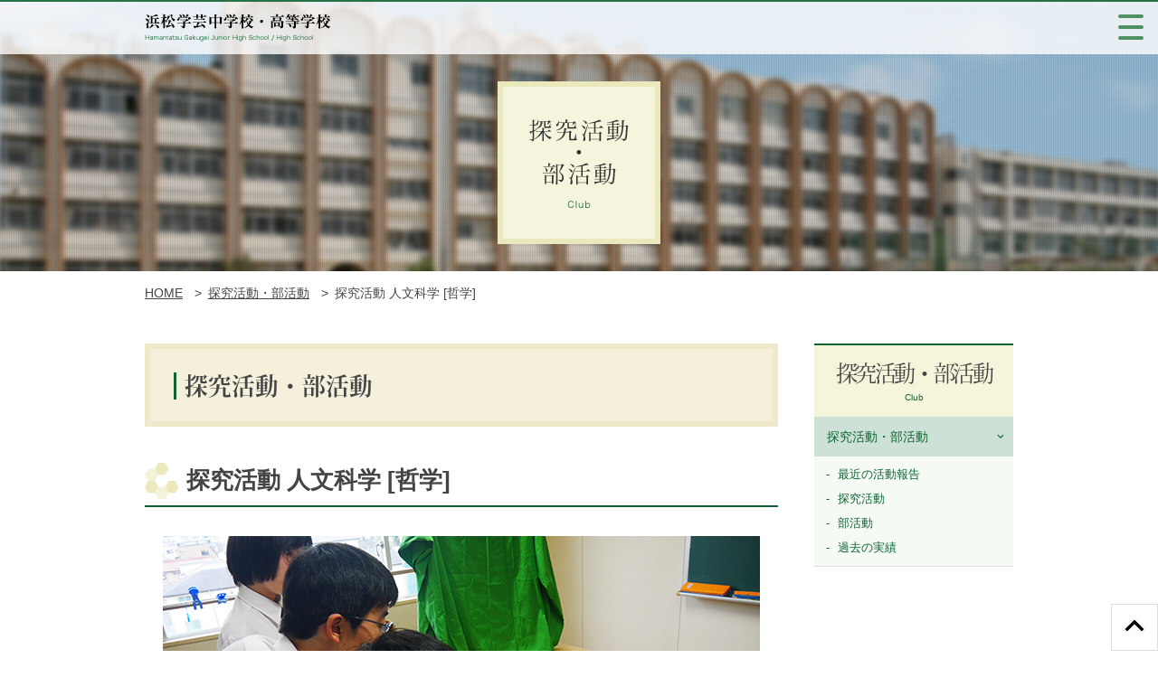

--- FILE ---
content_type: text/html; charset=UTF-8
request_url: https://gakugei.ed.jp/club/socialscience.php
body_size: 10297
content:
<!DOCTYPE html>
<html lang="ja">
<head>

<meta content="text/html; charset=utf-8" http-equiv="Content-Type">
<meta http-equiv="X-UA-Compatible" content="IE=edge">
<meta name="viewport" content="width=device-width">

<!-- 連続した数字の誤認識回避のため、電話番号の自動リンク機能は停止 -->
<meta name="format-detection" content="telephone=no">
<script src="https://use.typekit.net/arb3aff.js"></script>
<script>try{Typekit.load({ async: true });}catch(e){}</script>

<link type="text/css" rel="stylesheet" href="/src/css/normalize.css">
<link type="text/css" rel="stylesheet" href="/src/css/drawer.css">
<link type="text/css" rel="stylesheet" href="/src/css/common.css?d=20240801">

<script type="text/javascript" src="/src/js/jquery-1.12.4.min.js"></script>
<script type="text/javascript" src="/src/js/iscroll.js"></script>
<script type="text/javascript" src="/src/js/jquery.easing.1.3.js"></script>
<script type="text/javascript" src="/src/js/drawer.js"></script>
<script type="text/javascript" src="/src/js/init.js"></script>

<script type="text/javascript" src="/src/js/jquery.inview.js" charset="UTF-8"></script>
<!-- Google Tag Manager -->
<script>(function(w,d,s,l,i){w[l]=w[l]||[];w[l].push({'gtm.start':
new Date().getTime(),event:'gtm.js'});var f=d.getElementsByTagName(s)[0],
j=d.createElement(s),dl=l!='dataLayer'?'&l='+l:'';j.async=true;j.src=
'https://www.googletagmanager.com/gtm.js?id='+i+dl;f.parentNode.insertBefore(j,f);
})(window,document,'script','dataLayer','GTM-MGZLT2G');</script>
<!-- End Google Tag Manager -->

<link type="text/css" rel="stylesheet" href="css/module.css">

<title>探究活動 人文科学 [哲学] | 浜松学芸中学校・高等学校</title>

<script>
jQuery(window).load(function(){
 	// 読み込み完了後のカスタマイズ処理
});
jQuery(window).resize(function() {
 	// ウインドウサイズ変更後のカスタマイズ処理
});
</script>


</head>

<body class="drawer drawer--right">
<!-- Google Tag Manager (noscript) -->
<noscript><iframe src="https://www.googletagmanager.com/ns.html?id=GTM-MGZLT2G"
height="0" width="0" style="display:none;visibility:hidden"></iframe></noscript>
<!-- End Google Tag Manager (noscript) --><div class="wrapper club">

<div class="l-header" id="header">

<header>
  <div class="headerLogoArea">
    <h1><a href="/"><img src="/src/images/common/headlogo.png" alt="浜松学芸中学校・高等学校" /></a></h1>
  </div>
  <div class="Menu_inner">
    <ul class="gMenu">
      <li id="gmenu01"><a href="/information/"><span>学校紹介</span></a></li>
      <li id="gmenu02"><a href="/feature/"><span>目指す授業像</span></a></li>
      <li id="gmenu03"><a href="/junior/"><span>中学教育</span></a></li>
      <li id="gmenu04"><a href="/high/"><span>高校教育</span></a></li>
      <li id="gmenu06"><a href="/result/"><span>合格実績</span></a></li>
      <li id="gmenu07" class="current"><a href="/club/"><span>探究活動・部活動</span></a></li>
      <li id="gmenu05"><a href="/guideline/"><span>受験をお考えの方へ</span></a></li>
    </ul>
    <p class="contactArea"><a href="/contact/"><span>お問い合わせ</span></a></p>
  </div>
  <button type="button" class="drawer-toggle drawer-hamburger">
    <span class="sr-only">toggle navigation</span>
    <span class="drawer-hamburger-icon"></span>
  </button>
  <div class="drawer-nav">
  </div>

</header>

</div>

<div class="captionArea">
  <h2><img src="images/caption.jpg" alt="探究活動・部活動"></h2>
</div>

<main>
  <div class="breadcrumbs">
    <ul>
      <li><a href="/">HOME</a></li>
      <li><a href="/club/">探究活動・部活動</a></li>
      <li>探究活動 人文科学 [哲学]</li>
    </ul>
  </div>

  <div class="mainArea">
  
    <div class="contentsMain">
      <section class="contentsMainArea">
        <h1 class="contentsMainTitle">探究活動・部活動</h1>
        
        <article class="contentsDetailArea01">
          <h2 class="contentsChildTitle1">探究活動 人文科学 [哲学]</h2>
          <div class="detailCaptionArea"><img src="images/2025/socialscience01.jpg" alt=""></div>
          <h3 class="contentsChildTitle2">活動内容</h3>
          <div class="detailBodyArea">
            <p>
              何が善くて何が悪いのか？何が正しくて何が間違っているのか？など、物事を深く考えてみるのが哲学です。「そんなこと考えて何の役に立つんだ」と思うかもしれませんが、これらは現実社会における様々な決断や行動にかかわっています。<br>
              「なぜヴィーガンは肉食に反対するのか？」「安楽死を合法化する国が少ないのはなぜか？」「戦争にドローンを用いるのは正しいか？」社会におけるこういった問題についてみんなで意見を述べて考えを深めたり、自分で疑問に思ったことを調べてまとめたり。<br>
              そのような活動をしています。
            </p>
            <p class="centerText"><img src="images/2025/socialscience02.jpg" alt=""></p>
          </div>
          
          <h3 class="contentsChildTitle2">活動実績</h3>
          <div class="detailBodyArea">
            <p>
              第3回 哲学甲子園 出品
            </p>            
          </div>
          
          <div class="inlineBtnArea"><p class="inlineBtnLine"><a class="backto" href="/club/"><i class="icon-menu"></i> 一覧へ戻る</a></p></div>
       </article>
        
      </section>
    
    </div>
    
    <div class="contentsSide">
    
      <div class="contentsSideArea">
        <div class="contentsSideTitle">
          <p class="japaneseText">探究活動・部活動</p>
          <p class="englishText">Club</p>
        </div>
        <nav class="sideNav">
          <dl>
            <dt class="current"><a href="/club/">探究活動・部活動</a></dt>
            <dd><a href="/club/#anchor01">最近の活動報告</a></dd>
            <dd><a href="/club/#anchor02">探究活動</a></dd>
            <dd><a href="/club/#anchor03">部活動</a></dd>
            <dd><a href="/club/#anchor04">過去の実績</a></dd>
          </dl>
        </nav>
      </div>
      
    </div>
    
  </div>
  
<!--  <aside class="lpoLinkArea">
    <ul>
      <li><a href="https://select-type.com/p/shigaku-fair/" target="_blank"><img src="/src/images/common/ban_shingaku202511.jpg" alt="私立高校合同フェア" width="325" height="105"></a></li> 
      <li><a href="https://select-type.com/p/shigaku-jr/" target="_blank"><img src="/src/images/common/ban_shingaku.jpg" width="225" height="60" alt="合同進学フェア"></a></li>
      <li><a href="https://twitter.com/gakugei_bisho" target="_blank"><img src="/src/images/common/ban_twitter.jpg" width="225" height="60" alt="美術課程・書道課程 イベントダイアリー"></a></li> 
      <li><a href="https://www.instagram.com/gakugei_bisho/?hl=ja" target="_blank"><img src="/src/images/common/ban_instagram.jpg" width="225" height="60" alt="美術課程・書道課程 作品ギャラリー"></a></li> 
      <li><a href="https://www.youtube.com/channel/UCRIssvf5L--3qRJC4lDu1UQ" target="_blank"><img src="/src/images/common/ban_youtube.jpg" width="225" height="60" alt="ミュージックライブラリー"></a></li> 
    </ul>
  </aside>-->
  
</main>

<footer class="l-footer">

<div class="footerArea1">
  <div class="footerInner">
    <div class="footerLinkArea">
      <ul class="footerLinkBlock1">
        <li><a href="https://gakugei.ed.jp/information/">学校紹介</a></li>
        <li><a href="https://gakugei.ed.jp/feature/">目指す授業像</a></li>
        <li><a href="https://gakugei.ed.jp/junior/">中学教育</a></li>
        <li><a href="https://gakugei.ed.jp/high/">高校教育</a></li>
        <li><a href="https://gakugei.ed.jp/result/">合格実績</a></li>
        <li><a href="https://gakugei.ed.jp/club/">探究活動・部活動</a></li>
        <li><a href="https://gakugei.ed.jp/guideline/">受験をお考えの方へ</a></li>        
      </ul>
      <ul class="footerLinkBlock2">
        <li><a href="https://gakugei.ed.jp/visit/">オープンスクールのご案内</a></li>
        <li><a href="https://gakugei.ed.jp/topics/">新着情報</a></li>
        <li><a href="https://gakugei.ed.jp/contact/">お問い合わせ</a></li>
                <li><a href="https://gakugei.ed.jp/kouka/">校歌「学芸の詩」</a></li>
        <li><a href="https://gakugei.ed.jp/tokiwakai/">卒業生の方へ</a></li>
        <li><a href="https://gakugei.ed.jp/transfer/">帰国子女編入学・県外者転入学</a></li>
      </ul>
      <ul class="footerLinkBlock2">
        <li><a href="https://gakugei.ed.jp/sns/">SNSリンク</a></li>
        <li><a href="https://gakugei.ed.jp/webapp/">Web出願</a></li>
      </ul>
    </div>
    <div class="summaryBlock">
      <p class="groupText">学校法人 信愛学園</p>
      <p class="schoolText">浜松学芸中学校・高等学校</p>
      <p class="englishText">Hamamatsu Gakugei Junior High School / High School</p>
      <p class="addressText">〒430-0905 静岡県浜松市中央区下池川町34番3号</p>
      <p class="texfaxText">TEL:053-471-5336　FAX:053-475-2395</p>
      <p class="emailText">E-mail:&#x67;a&#x6b;&#x75;&#x67;e&#x69;&#x2d;info&#x40;ga&#x6b;&#x75;g&#x65;&#x69;&#x2e;&#x65;d&#x2e;&#x6a;p</p>
    </div>
    
  </div>
</div>

<div class="footerArea2">
  <div class="footerInner">
    <div class="footerLinkArea">
      <ul class="footerLinkBlock3">
        <li><a href="https://gakugei.ed.jp/ir/">財務情報・学校評価</a></li>
        <li><a href="https://gakugei.ed.jp/guardian/">保護者の方へ</a></li>
        <li><a href="https://gakugei.ed.jp/policy/">このサイトについて</a></li>
        <li><a href="https://gakugei.ed.jp/sitemap/">サイトマップ</a></li>
      </ul>
    </div>
    <div class="copyrightArea">
      <p>Copyright&copy; Hamamatsu Gakugei J&amp;H School. Allrights Reserved</p>
    </div>
    
  </div>
</div>

</footer>
<p class="set_pagetop"><a class="page_top" href="#header"><i class="icon-keyboard_arrow_up"></i></a></p>

</div>
</body>
</html>

--- FILE ---
content_type: text/css
request_url: https://gakugei.ed.jp/src/css/common.css?d=20240801
body_size: 23078
content:
@charset "UTF-8";
@import 'icon.css';
/* CSS Document */
/* 全てのページで使用するstyleを記載 */

/********************************************
	共通
*********************************************/
*{
	-webkit-box-sizing: border-box;
	-moz-box-sizing: border-box;
	-ms-box-sizing: border-box;
	-o-box-sizing: border-box;
	box-sizing: border-box;
}
@font-face {
  font-family: "Yu Gothic";
  src: local("Yu Gothic Medium");
  font-weight: normal;
}
@font-face {
  font-family: "Yu Gothic";
  src: local("Yu Gothic Bold");
  font-weight: bold;
}
@font-face {
  font-family: "游ゴシック";
  src: local("Yu Gothic Medium");
  font-weight: normal;
}
@font-face {
  font-family: "游ゴシック";
  src: local("Yu Gothic Bold");
  font-weight: bold;
}

body {
	font-family: Verdana, Roboto, "Droid Sans", "游ゴシック", "Yu Gothic", YuGothic, "ヒラギノ角ゴ ProN W3", "Hiragino Kaku Gothic ProN", "メイリオ", Meiryo, sans-serif;
	-webkit-text-size-adjust: 100%;
	-moz-text-size-adjust: 100%;
	-ms-text-size-adjust: 100%;
	-o-text-size-adjust: 100%;
	text-size-adjust: 100%;
	color:#444;
}

p {
	word-break: break-all;
}

a,
a:active,
a:hover {
	color:#444;
	/* -webkit-transition-duration: 0.5s;
	-moz-transition-duration: 0.5s;
	transition-duration: 0.5s; */
}

img {
	margin: 0;
	padding: 0;
	vertical-align: bottom;
	outline: none;
	max-width:100%;
	height:auto;
}
img:hover { outline: none; }

.maxImage { width:100%; height:auto;}

a:hover img {
	opacity:0.75;
}

h1,
h2,
h3,
h4,
h5,
h6 {
	font-weight: lighter;
	margin: 0;
}
h5,
h6 {
	font-size:1rem;
}

.noDisplay {
	display:none;
}

.mincho {
	font-family:"kozuka-mincho-pro","游明朝", "Yu Mincho", YuMincho, Georgia, "ヒラギノ明朝 ProN W3", "Hiragino Mincho ProN", "HG明朝E", "ＭＳ Ｐ明朝", "MS PMincho", "メイリオ", Meiryo, serif;
	font-weight:400;
}

.cl{clear: both; visibility:hidden; font-size:0; line-height:0;}
.pt0 {	padding-top:0!important;}
.pt20 {	padding-top:20px!important;}
.pt40 {	padding-top:40px!important;}
.pt60 {	padding-top:60px!important;}
.mt0 {	margin-top:0!important;}
.mt20 {	margin-top:20px!important;}
.mt40 {	margin-top:40px!important;}
.mt60 {	margin-top:60px!important;}
.pb0 {	padding-bottom:0!important;}
.pb20 {	padding-bottom:20px!important;}
.pb40 {	padding-bottom:40px!important;}
.pb60 {	padding-bottom:60px!important;}
.mb0 {	margin-bottom:0px!important;}
.mb10 {	margin-bottom:10px!important;}
.mb20 {	margin-bottom:20px!important;}
.mb40 {	margin-bottom:40px!important;}
.mb60 {	margin-bottom:60px!important;}

.ml0 {	margin-left:0!important;}
.ml20 {	margin-left:20px!important;}
.ml40 {	margin-left:40px!important;}
.mr0 {	margin-right:0!important;}
.mr20 {	margin-right:20px!important;}
.mr40 {	margin-right:40px!important;}

.floatLeft {	float:left; margin-right:20px;}
.floatRight {	float:right; margin-left:20px;}
img.floatLeft,
img.floatRight { margin-bottom:20px;}

.leftText {	text-align:left;}
.centerText {	text-align:center;}
.rightText {	text-align:right;}

.bigText {	font-size:1.3em!important;}
.biggerText {	font-size:150%!important;}
.middleText {	font-size:88%!important;}
.miniText {	font-size:80%!important;}
.microText {	font-size:70%!important;}
.boldText {	font-weight:bold!important;}

.redText{  color:#f00;}


/* ----------------------------------------------------------------------------------------------------

	共通タイトル

--------------------------------------------------- */	


/* 明朝体＋下線 */
.contentsSubTitle1 {
	font-family:"游明朝", "Yu Mincho", YuMincho, "kozuka-mincho-pro", Georgia, "ヒラギノ明朝 ProN W3", "Hiragino Mincho ProN", "HG明朝E", "ＭＳ Ｐ明朝", "MS PMincho", "メイリオ", Meiryo, serif;
	font-size:1.2rem;
	font-weight:bold;
	padding:0.5em 0;
	border-bottom:1px solid #000;
	margin-bottom:1em;
}

/* 少し大きめ太字 */
.contentsSubTitle2 {
	font-size:1.2rem;
	font-weight:bold;
	margin-bottom:1em;
}


/* 左端にアイコン＋大きめ太字＋下線 */
.contentsChildTitle1 {
	font-size:1.6em;
	font-weight:bold;
	padding:0.5em 0 0.5em 46px;
	background-position:left center;
	background-repeat:no-repeat;
	background-image:url(/src/images/common/icon_subTitle.png);
	border-bottom:2px solid #0f6432;
	margin-bottom:2rem;
}
.contentsChildTitle1Junior {
	font-size:1.6em;
	font-weight:bold;
	padding:0.5em 0 0.5em 46px;
	background-position:left center;
	background-repeat:no-repeat;
	background-image:url(/src/images/common/icon_subTitle_j.png);
	border-bottom:2px solid #325a96;
	margin-bottom:2rem;
}
.contentsChildTitle1High {
	font-size:1.6em;
	font-weight:bold;
	padding:0.5em 0 0.5em 46px;
	background-position:left center;
	background-repeat:no-repeat;
	background-image:url(/src/images/common/icon_subTitle_h.png);
	border-bottom:2px solid #b03c46;
	margin-bottom:2rem;
}

/* 左端にライン＋太字 */
.contentsChildTitle2 {
	position:relative;
	font-weight:bold;
	color:#0f6432;
	font-size:1.2rem;
	padding:0 0 0 16px;
	margin-bottom:1em;
}
.contentsChildTitle2::before {
	position:absolute;
	content:"";
	width:3px;
	height:1em;
	left:0;
	background-color:#3f835b;
	border-right:3px solid #0f6432;
}
/* .contentsChildTitle2::after {
	position:absolute;
	content:"";
	width:3px;
	height:1em;
	left:3px;
	background-color:#0f6432;
} */
.contentsChildTitle2 span {
	position:relative;
	bottom:2px;
}

/* ただの太字 */
.contentsChildTitle3 {
	font-weight:bold;
	margin-bottom:1em;
}

/* 大きめ明朝＋中央寄せ */
.contentsChildTitle4 {
	font-family:"游明朝", "Yu Mincho", YuMincho, "kozuka-mincho-pro", Georgia, "ヒラギノ明朝 ProN W3", "Hiragino Mincho ProN", "HG明朝E", "ＭＳ Ｐ明朝", "MS PMincho", "メイリオ", Meiryo, serif;
	font-size:1.6rem;
	font-weight:400;
	color:#0f6432;
	text-align:center;
}
@media screen and (min-width:641px) {
.contentsChildTitle4 {
	font-size:1.8rem;
}
}
/* 緑バック＋白文字＋太字 */
.contentsChildTitle5 {
	font-weight:bold;
	color:#fff;
	background-color:#006835;
	padding:0.25em 1em;
	margin-bottom:1rem;
}


/* ----------------------------------------------------------------------------------------------------

	btn

--------------------------------------------------- */




/* ----------------------------------------------------------------------------------------------------

	header

--------------------------------------------------- */
.l-header {
}
.l-header header {
	position: fixed;
	width: 100%;
	z-index:100;
	border-top:2px solid #247245;
	background-color:rgba(255,255,255,0.8);
	height:60px;
	top:0;
}
.headerLogoArea {
	max-width:1000px;
	margin:0 auto;
	padding:0 20px;
	/* display:none; */
	/* background-color:#000; */
}

/* ----------------------------------------------------------------------------------------------------

	nav

--------------------------------------------------- */


.Menu_inner {
	display:none;
}
@media screen and (min-width:1400px) {
.Menu_inner {
	position:absolute;
	right:0;
	top:0;
	display:table;
}
.Menu_inner .gMenu {
	letter-spacing:-0.4em;
	display:table-cell;
	vertical-align:middle;
	padding-right:0.5rem;
}
.Menu_inner li {
	letter-spacing:normal;
	display:inline-block;
	vertical-align:top;
}
.Menu_inner li a {
	display:block;
}
.Menu_inner li span {
	display:none;
}
#gmenu01 a {
	background-image:url(../images/common/img_gMenu01.png);
	width:90px;
	height:58px;
}
#gmenu02 a {
	background-image:url(../images/common/img_gMenu02.png);
	width:105px;
	height:58px;
}
#gmenu03 a {
	background-image:url(../images/common/img_gMenu03.png);
	width:86px;
	height:58px;
}
#gmenu04 a {
	background-image:url(../images/common/img_gMenu04.png);
	width:90px;
	height:58px;
}
#gmenu05 a {
	background-image:url(../images/common/img_gMenu05.png);
	width:168px;
	height:58px;
}
#gmenu06 a {
	background-image:url(../images/common/img_gMenu06.png);
	width:90px;
	height:58px;
}
#gmenu07 a {
	background-image:url(../images/common/img_gMenu07.png);
	width:148px;
	height:58px;
}
#gmenu01 a:hover,
#gmenu01.current a {
	background-image:url(../images/common/img_gMenu01_ro.png);
}
#gmenu02 a:hover,
#gmenu02.current a {
	background-image:url(../images/common/img_gMenu02_ro.png);
}
#gmenu03 a:hover,
#gmenu03.current a {
	background-image:url(../images/common/img_gMenu03_ro.png);
}
#gmenu04 a:hover,
#gmenu04.current a {
	background-image:url(../images/common/img_gMenu04_ro.png);
}
#gmenu05 a:hover,
#gmenu05.current a {
	background-image:url(../images/common/img_gMenu05_ro.png);
}
#gmenu06 a:hover,
#gmenu06.current a {
	background-image:url(../images/common/img_gMenu06_ro.png);
}
#gmenu07 a:hover,
#gmenu07.current a {
	background-image:url(../images/common/img_gMenu07_ro.png);
}



.Menu_inner .contactArea {
	display:table-cell;
	vertical-align:top;
	background-color:#fff;
}
.Menu_inner .contactArea a {
	display:inline-block;
	background-image:url(/src/images/common/head_contact.jpg);
	width:150px;
	height:58px;
	vertical-align:bottom;
}
.Menu_inner .contactArea a span {
	display:none;
}
.Menu_inner .contactArea a:hover {
	opacity:0.7;
}

.drawer-hamburger {
	display:none;
}
}

.drawer-nav {
	padding-top:60px;
}
.drawer-nav .gMenu {
	padding:0;
	margin:0;
	list-style:none;
}
.drawer-nav  p,
.drawer-nav .gMenu li {
	text-align:center;
	font-family:"游明朝", "Yu Mincho", YuMincho, "kozuka-mincho-pro", Georgia, "ヒラギノ明朝 ProN W3", "Hiragino Mincho ProN", "HG明朝E", "ＭＳ Ｐ明朝", "MS PMincho", "メイリオ", Meiryo, serif;
	font-weight:400;
}
.drawer-nav p a,
.drawer-nav .gMenu li a {
	color:#444;
	text-decoration:none;
	display:block;
	padding:1em 0;
}
.drawer-nav p a:hover,
.drawer-nav .gMenu li a:hover{
	opacity:0.75;
}

/* ----------------------------------------------------------------------------------------------------

	footer

--------------------------------------------------- */
.l-footer {
}
.l-footer p {
	margin:0;
}
.l-footer .footerArea1 {
	background-color:#f0fae6;
	padding:2rem 1rem;
}
.l-footer .footerArea1 .footerInner {
	width:100%;
	max-width:1000px;
	margin:0 auto;
}
@media screen and (min-width:981px) {
.l-footer .footerArea1 .footerInner {
	display:table;
}
}
.l-footer .footerArea1 .footerInner .footerLinkArea {
	letter-spacing:-0.4em;
	font-size:14px;
	margin-bottom:3rem;
}
@media screen and (min-width:981px) {
.l-footer .footerArea1 .footerInner .footerLinkArea {
	width:64%;
	display:table-cell;
	vertical-align:top;
	margin:0;
}
}

.l-footer .footerArea1 .footerInner ul {
	letter-spacing:normal;
	vertical-align:top;
	display:inline-block;
	list-style:none;
	margin:0;
	padding:0;
}
.l-footer .footerArea1 .footerInner .footerLinkBlock1 {
	margin-right:3em;
}
.l-footer .footerArea1 .footerInner .footerLinkBlock2 {
	margin-right:3em;
}
.l-footer .footerArea1 .footerInner .footerLinkArea li {
	padding:0.25em 1em;
	position:relative;
}
.l-footer .footerArea1 .footerInner .footerLinkArea li::before {
  font-family: 'icomoon';
	position:absolute;
  content: "\e315";
	left:0;
}
.l-footer .footerArea1 .footerInner .footerLinkArea li a {
	text-decoration:none;
	color:#666;
}
.l-footer .footerArea1 .footerInner .footerLinkArea li a:hover {
	text-decoration:underline;
}
.l-footer .footerArea1 .footerInner .summaryBlock {
	text-align:center;
	font-size:88%;
}
@media screen and (min-width:981px) {
.l-footer .footerArea1 .footerInner .summaryBlock {
	display:table-cell;
	vertical-align:top;
	width:36%;
}
}
.l-footer .footerArea1 .footerInner .summaryBlock .groupText {
	color:#444;
	line-height:2;
	font-family:"游明朝", "Yu Mincho", YuMincho, "kozuka-mincho-pro", Georgia, "ヒラギノ明朝 ProN W3", "Hiragino Mincho ProN", "HG明朝E", "ＭＳ Ｐ明朝", "MS PMincho", "メイリオ", Meiryo, serif;
	font-weight:400;
}
.l-footer .footerArea1 .footerInner .summaryBlock .schoolText {
	font-size:1.7rem;
	font-weight:bold;
	font-family:"游明朝", "Yu Mincho", YuMincho, "kozuka-mincho-pro", Georgia, "ヒラギノ明朝 ProN W3", "Hiragino Mincho ProN", "HG明朝E", "ＭＳ Ｐ明朝", "MS PMincho", "メイリオ", Meiryo, serif;
	line-height:1.4;
}
.l-footer .footerArea1 .footerInner .summaryBlock .englishText {
	font-size:10px;
	color:#0f6432;
	margin-bottom:1rem;
}
.l-footer .footerArea1 .footerInner .summaryBlock .addressText,
.l-footer .footerArea1 .footerInner .summaryBlock .texfaxText,
.l-footer .footerArea1 .footerInner .summaryBlock .emailText {
	color:#666;
	line-height:1.4;
}

.l-footer .footerArea2 {
	background-color:#509164;
	padding:0 1rem 0.5rem;
}

.l-footer .footerArea2 .footerInner {
	width:100%;
	max-width:1000px;
	margin:0 auto;
	color:#fff;
}
.l-footer .footerArea2 .footerInner .footerLinkArea {
	font-size:14px;
}
@media screen and (min-width:981px) {
.l-footer .footerArea2 .footerInner {
	display:table;
}
.l-footer .footerArea2 .footerInner .footerLinkArea {
	display:table-cell;
	vertical-align:top;
	width:64%;
}
}
.l-footer .footerArea2 .footerInner ul {
	letter-spacing:-0.4em;
	list-style:none;
	margin:0;
	padding:1em 0;
}
.l-footer .footerArea2 .footerInner .footerLinkArea li {
	display:inline-block;
	letter-spacing:normal;
	vertical-align:top;
	padding:0.25em 1em;
	position:relative;
}
.l-footer .footerArea2 .footerInner .footerLinkArea li::before {
  font-family: 'icomoon';
	position:absolute;
  content: "\e315";
	left:0;
}
.l-footer .footerArea2 .footerInner .footerLinkArea li a {
	text-decoration:none;
	color:#fff;
}
.l-footer .footerArea2 .footerInner .footerLinkArea li a:hover {
	text-decoration:underline;
}

@media screen and (min-width:981px) {
.l-footer .footerArea2 .footerInner .copyrightArea {
	display:table-cell;
	vertical-align:middle;
	width:36%;
}
}
.l-footer .footerArea2 .footerInner .copyrightArea p {
	font-size:60%;
	color:#fff;
	text-align:right;
}
/* ----------------------------------------------------------------------------------------------------

	crumbs

--------------------------------------------------- */
.breadcrumbs {
	max-width:1000px;
	margin:0 auto;
	padding:0 20px;
}
@media screen and (min-width:641px) {
}
.breadcrumbs ul {
	letter-spacing:-0.4em;
	margin:0;
	font-size:14px;
	padding:1rem 0;
}
.breadcrumbs li {
	position:relative;
	letter-spacing:normal;
	display:inline-block;
	vertical-align:top;
	padding-right:2em;
}
.breadcrumbs li::after {
	position:absolute;
	content:">";
	right:0.5em;
}
.breadcrumbs li:last-child {
	padding-right:0;
}
.breadcrumbs li:last-child::after {
	content:"";
}

/* ---------------------------------------------------

	pagetop

--------------------------------------------------- */
	
.set_pagetop {
	float: right;
	clear: both;
	position: absolute;
	position: fixed !important;
	bottom: 0;
	right: 0;
	z-index:9999;
	display:table;
	margin:0;
	-webkit-transition-duration: 0s;
	-moz-transition-duration: 0s;
	transition-duration: 0s;
	border:1px solid #ddd;
}
.set_pagetop .page_top {
	display:table-cell;
	vertical-align:middle;
	width:50px;
	height:50px;
	/* border:1px solid #ccc; */
  /* border-radius: 6px; */
	text-align:center;
	background-color:rgba(255, 255, 255, 1);
	text-decoration:none;
	color:#000;
	line-height:1;
	font-size:3em;
}
.set_pagetop .page_top i {
	/* font-size:36px;
	line-height:60px; */
	color:#000;
}

/* ---------------------------------------------------

	Layout

--------------------------------------------------- */

main {
	background-position:bottom;
	background-repeat:no-repeat;
	background-image:url(../images/common/bg_footer.jpg);
	background-size:contain;
	padding-bottom:150px;
}

.mainArea {
	width:100%;
	max-width:1000px;
	margin:0 auto;
	padding:0 20px;
	margin-top:2rem;
}
.contentsMain {
	margin-bottom:2rem;
}
@media screen and (min-width:791px) {
.mainArea {
	display:table;
}
.contentsMain {
	display:table-cell;
	width:77%;
	max-width:700px;
	vertical-align:top;
	margin-bottom:0;
	padding-right:2em;
}
.contentsMainArea {
	max-width:700px;
}
}
@media screen and (min-width:981px) {
.contentsMain {
	padding-right:0;
}
}

.contentsAreaSet {
	margin-top:-60px;
	padding-top:60px;
}

.inlineBlockArea {
	letter-spacing:-0.4em;
}
.inlineBlockLine {
	letter-spacing:normal;
	vertical-align:top;
	display:inline-block;
}


/* コンテンツタイトル */
.contentsMainArea .contentsMainTitle {
	font-size:1.6rem;
	text-align:left;
	font-weight:bold;
	font-family:"游明朝", "Yu Mincho", YuMincho, "kozuka-mincho-pro", Georgia, "ヒラギノ明朝 ProN W3", "Hiragino Mincho ProN", "HG明朝E", "ＭＳ Ｐ明朝", "MS PMincho", "メイリオ", Meiryo, serif;
	margin-bottom:4rem;
	background-color:#f5f0dc;
	border:6px solid #efe9cc;
	padding:1em 0 1em 1em;
	position:relative;
}
.contentsMainArea .contentsMainTitle:before {
	position:absolute;
	content:"";
	width:3px;
	height:1.2em;
	background-color:#0f6432;
	left:0.5em;
}

@media screen and (min-width:641px) {
.contentsMainArea .contentsMainTitle {
	padding:1em 1em 1em 1.5em;
}
.contentsMainArea .contentsMainTitle:before {
	left:1em;
}
}
/* 右サイド */
.contentsSide {
	margin-bottom:4rem;
}

@media screen and (min-width:791px) {
.contentsSide {
	display:table-cell;
	width:23%;
	min-width:220px;
	vertical-align:top;
	margin-bottom:0;
}
.contentsSideArea {
}
}


/* 1カラム通常エリア */

/* 2カラム通常エリア */

.contentsMainArea p {
	line-height:1.8;
	margin:0 0 2em;
}


.contentsSideArea {
	border-top:2px solid #0f6432;
}
.contentsSideArea .contentsSideTitle {
	background-color:#f5f5dc;
	text-align:center;
}
.contentsSideArea .contentsSideTitle .japaneseText {
	font-size:24px;
	font-weight:400;
	font-family:"游明朝", "Yu Mincho", YuMincho, "kozuka-mincho-pro", Georgia, "ヒラギノ明朝 ProN W3", "Hiragino Mincho ProN", "HG明朝E", "ＭＳ Ｐ明朝", "MS PMincho", "メイリオ", Meiryo, serif;
	margin:0;
	line-height:1.2;
	padding:1rem 0 0 0;
	letter-spacing:-0.1em;
}
.contentsSideArea .contentsSideTitle .englishText {
	font-size:10px;
	color:#0f6432;
	margin:0;
	padding:0.5rem 0 1rem 0;
}
.contentsSideArea .sideNav dl {
	margin:0;
	font-size:14px;
	background-color:#f5faf5;
	border-bottom:1px solid #ddd;
}
.contentsSideArea .sideNav dl a {
	text-decoration:none;
}
.contentsSideArea .sideNav dt {
	position:relative;
	background-color:#fff;
}
.contentsSideArea .sideNav dt.current {
	background-color:#cde1d7;
	color:#0f6432;
}
.contentsSideArea .sideNav dt::after {
  font-family: 'icomoon';
	position:absolute;
  content: "\e315";
	right:0.5em;
	top:1em;
}
.contentsSideArea .sideNav dt.current::after {
  content: "\e313";
}
.contentsSideArea .sideNav dt a {
	display:block;
	padding:1em;
	color:#0f6432;
}
.contentsSideArea .sideNav dd {
	margin:0;
	font-size:93%;
}
.contentsSideArea .sideNav dl>dd:nth-child(2) {
	padding-top:0.5em;
}
.contentsSideArea .sideNav dl>dd:last-child {
	padding-bottom:0.5em;
}
.contentsSideArea .sideNav dd a {
	display:block;
	position:relative;
	padding:0.5em 1em 0.5em 2em;
	color:#0f6432;
}
.contentsSideArea .sideNav dd a:before {
	content:"-";
	position:absolute;
	left:1em;
}

/* ページ下リンクバナーエリア */


.lpoLinkArea {
	width:100%;
	max-width:1000px;
	margin:0 auto;
}
.lpoLinkArea ul {
	letter-spacing:-0.4em;
	padding:0 0.5em;
	margin:0;
}
.lpoLinkArea li {
	letter-spacing:normal;
	vertical-align:top;
	display:inline-block;
	padding:0 0.5em 1em;
	width:50%;
	text-align:center;
}
@media screen and (min-width:732px) {
.lpoLinkArea li {
	width:auto;
	text-align:left;
}
}



/* 1列ボタン */
.inlineButtonArea1 {
	text-align:center;
	letter-spacing:-0.4em;
	padding:2em 0;
}
.inlineButtonLine,
.backtoButtonLine {
	letter-spacing:normal;
	vertical-align:top;
	display:inline-block;
}
.inlineButtonLine a,
.backtoButtonLine a {
	display:inline-block;
	position:relative;
	padding:0.5em 3em;
	text-decoration:none;
	border:1px solid #000;
}
.inlineButtonLine a:hover,
.backtoButtonLine a:hover {
	background-color:#ddd;
}
.inlineButtonLine a::after {
	position:absolute;
  font-family: 'icomoon' !important;
  content: "\e315";
	right:0;
}
.backtoButtonLine a::after {
	position:absolute;
  font-family: 'icomoon' !important;
  content: "\e314";
	left:0;
}

.inlineButtonLineBrown a {
	border:2px solid #c47935;
	color:#c47935;
}

.inlineButtonLineGreen a {
	border:2px solid #5fa68f;
	color:#5fa68f;
}


.contentsMainArea .inlineBtnArea {
	margin:2rem 0;
	text-align:center;
}
.contentsMainArea .inlineBtnArea .inlineBtnLine {
	text-align:center;
}
.contentsMainArea .inlineBtnArea .inlineBtnLine a {
	display:inline-block;
	position:relative;
	color:#fff;
	background-color:#3aaa3e;
	text-decoration:none;
	line-height:2;
	padding:0 2em;
	border-radius:2em;
	font-size:14px;
}
.contentsMainArea .inlineBtnArea .inlineBtnLine a:hover {
	background-color:#4ebe52;
}
.contentsMainArea .inlineBtnArea .inlineBtnLine a:after {
	position:absolute;
	right:0.5em;
  font-family: 'icomoon' !important;
  content: "\e315";
}
.contentsMainArea .inlineBtnArea .inlineBtnLine a.backto:after {
	right:auto;
	left:0.5em;
  content: "\e314";
}
.contentsMainArea .inlineBtnArea .inlineBtnLine a i {
	line-height:2;
}


/* 拡大表示 */
.zoomBtn {
	text-align:right;
}
.zoomBtn a {
	margin-top:0.5em;
	position:relative;
	display:inline-block;
	text-decoration:none;
	padding-left:1.5em;
}
.zoomBtn a:focus {
	outline:none;
}
.zoomBtn a:before {
	position:absolute;
	left:0;
	top:-2px;
  font-family: 'icomoon' !important;
  content: "\e91f";
	width:1em;
	line-height:1em;
	border:1px solid #000;
	padding:2px;
}

/* pageNavi */
#pagination {
	padding:2em 0;
}
#pagination .pagename {
	text-align:center;
}
#pagination .pagenumber {
}
#pagination .pagenumber ul {
	letter-spacing:-0.4em;
	margin:0;
	padding:0;
	text-align:center;
}
#pagination .pagenumber li {
	letter-spacing:normal;
	display:inline-block;
	vertical-align:top;
	padding:0 1em;
}
#pagination .pagenumber li a {
	color:#aaa;
	text-decoration:none;
}

#pagination .pagenumber li.current a,
#pagination .pagenumber li a:hover {
	color:#000;
}

.youTubeArea iframe {
	max-width:100%;
}

@media screen and (max-width:640px) {
.youTubeArea {
	position: relative;
  width: 100%;
  padding-top: 56.25%;
}
.youTubeArea iframe {
	position: absolute;
  top: 0;
}
.youTubeArea iframe {
  right: 0;
  width: 100% !important;
  height: 100% !important;
}
}




/* ----------------------------------------------------------------------------------------------------

	Media Queries

--------------------------------------------------- */
@media print {
.drawer-hamburger {
  display:none;
}
.set_pagetop {
  display:none;
}
}
@media screen and (min-width:791px) {
}
@media screen and (min-width:1206px) {
}
@media screen and (min-width:641px) {
}
/* 代替ボタン */

.btnArea {
	text-align:center;
	padding: 2rem 1rem;
}
.btnArea a {
	display:inline-block;
	position:relative;
	min-width:300px;
	padding:1.5rem 3rem 1.5rem 2rem;
	text-align:center;
	font-weight:bold;
	border: 2px solid #0f6432;
	line-height:1;
	text-decoration:none;
	font-size:1.25rem;
}
.btnArea a::after {
	position:absolute;
	content:"";
	width:0.75rem;
	height: 0.75rem;
	right: 1rem;
	top: calc( 50% - 0.45rem );
	border-top: 2px solid #0f6432;
	border-right: 2px solid #0f6432;
	transform: rotate(45deg);
}



--- FILE ---
content_type: text/css
request_url: https://gakugei.ed.jp/club/css/module.css
body_size: 8002
content:
@charset "utf-8";
/* CSS Document */

.club p {
	font-size:14px;
}
.club .captionArea {
	background-image:url(../images/bg_caption.jpg);
	background-size:cover;
	/* height:22vw; */
	height:300px;
}
.club .captionArea h2 {
	padding: 90px 0 0;
	text-align:center;
}

.club .contentsMainArea .contentsMainTitle {
	margin-bottom:2rem;
}
.club .contentsMainArea .contentsArea01 {
	margin-bottom:3.5rem;
}

.club .contentsMainArea .contentsArea02 {
	margin-bottom:3.5rem;
}

.club .contentsMainArea .contentsArea03 {
	margin-bottom:3.5rem;
}

.club .contentsMainArea .clubListWrap {
	letter-spacing:-0.4em;
	text-align:center;
}

.club .contentsMainArea .topicsListArea {
	padding:0 1rem;
}
.club .contentsMainArea .topicsList {
	font-size:14px;
	display:table;
	width:100%;
	padding:0.5em 0;
	border-bottom:1px solid #ddd;
}
.club .contentsMainArea .topicsList dt,
.club .contentsMainArea .topicsList dd {
	display:table-cell;
	vertical-align:top;
	margin:0;
}
.club .contentsMainArea .topicsList dd {
	padding-left:1rem;
}
.club .contentsMainArea .topicsList .date {
	width:7em;
	color:#0f6432;
	font-weight:bold;
}
.club .contentsMainArea .topicsList .listTitle {
}

.club .contentsMainArea .infoText {
	color:#0f6432;
	font-size:24px;
	font-family:"游明朝", "Yu Mincho", YuMincho, "kozuka-mincho-pro", Georgia, "ヒラギノ明朝 ProN W3", "Hiragino Mincho ProN", "HG明朝E", "ＭＳ Ｐ明朝", "MS PMincho", "メイリオ", Meiryo, serif;
	margin:0;
	line-height:1.2;
}


.club .contentsMainArea .summaryArea {
	border-top:1px solid #ccc;
	padding-top:2rem;
	text-align:center;
	font-size:88%;
}
.club .contentsMainArea .summaryArea .infoText {
	margin:0 0 1rem;
}

.club .contentsMainArea .descriptionArea {
	font-size:88%;
	/* padding-right:40%; */
}
.club .contentsMainArea .descriptionArea .infoText {
	margin:0 0 1rem;
}

.club .contentsMainArea #anchor03 .infoText {
	margin:0 0 2rem;
}

.club .contentsMainArea .clubListWrap .clubList {
	letter-spacing:normal;
	vertical-align:top;
	display:inline-block;
	max-width:220px;
	margin-right:10px;
}
@media screen and (min-width:791px) {
.club .contentsMainArea .clubListWrap .clubList {
	margin-right:20px;
}
.club .contentsMainArea .clubListWrap .clubList:last-of-type {
	margin-right:0;
}
}

@media screen and (min-width:981px) {
.club .contentsMainArea .clubListWrap .clubList:nth-child(3n) {
	margin-right:0;
}
}

.club .contentsMainArea .clubListWrap .clubList a {
	display:block;
	position:relative;
	text-decoration:none;
}
.club .contentsMainArea .clubListWrap .clubList a:after {
	position:absolute;
  font-family: 'icomoon';
	content:"\e5c8";
	right:0.5em;
	top:0.5em;
	text-shadow:0 1px 1px #fff, 1px 0 1px #fff, 0 -1px 1px #fff, -1px 0 1px #fff;
}
.club .contentsMainArea .clubListWrap .clubList dl {
	margin:0;
	text-align:left;
}
.club .contentsMainArea .clubListWrap .clubList dt {
	font-weight:bold;
	color:#0f6432;
}
.club .contentsMainArea .clubListWrap .clubList dd {
	font-size:14px;
	margin:0 0 2em;
	padding:0.5em;
	position:relative;
	line-height:1.4;
}
.club .contentsMainArea .clubListWrap .cate1 dd {
	background-color:#e4e2ef;
	color:#786ead;
}
.club .contentsMainArea .clubListWrap .cate2 dd {
	background-color:#d4e6f4;
	color:#2980c7;
}
.club .contentsMainArea .clubListWrap .cate3 dd {
	background-color:#e8f4e8;
	color:#2faa40;
}
.club .contentsMainArea .clubListWrap .clubList dd span {
	position:absolute;
	top:0.25em;
}
/*.club .contentsMainArea .clubListWrap .clubList dd span:nth-child(1) {
	right:0.25em;
}
.club .contentsMainArea .clubListWrap .clubList dd span:nth-child(2) {
	right:1.75em;
}*/

.club .contentsMainArea .clubListWrap .clubList .juniorIcon {
	display:inline-block;
	color:#fff;
	margin:0 0.25em;
	padding:0.2em;
	background-color:#5290cb;
  border-radius: 3px; /* CSS3草案 */
  -webkit-border-radius: 3px; /* Safari,Google Chrome用 */
  -moz-border-radius: 3px; /* Firefox用 */
  right:1.75em;
	line-height:1.15;
}
.club .contentsMainArea .clubListWrap .clubList .highIcon {
	display:inline-block;
	color:#fff;
	margin:0 0.15em;
	padding:0.2em;
	background-color:#b63e48;
  border-radius: 3px; /* CSS3草案 */
  -webkit-border-radius: 3px; /* Safari,Google Chrome用 */
  -moz-border-radius: 3px; /* Firefox用 */
  right:0.25em;
	line-height:1.15;
}
.club .contentsMainArea .clubListWrap .clubList dd span:only-of-type {
	right:0.25em;
}


.commentArea .commentBox {
	position:relative;
  margin: 0 0 3rem;
}
.commentArea .commentBox .commentTitle {
	font-weight:bold;
	font-size:17px;
	margin-bottom:1rem;
	line-height:1.4;
}
.commentArea .commentBox .commentTitle .nameText {
	display:block;
	font-size:80%;
	/*margin-left:1em;*/
}
.commentArea .commentBox p {
	font-size:88%;
	line-height:1.4;
}
@media screen and (min-width:981px) {
.commentArea .commentBox {
	padding-right:34%;
	min-height:160px;
}
.commentArea .commentBox .imageArea {
	position:absolute;
	top:0;
	right:0;
	max-width:220px;
}
}

.club .contentsMainArea .resultArea {
	margin-bottom:8rem;
}
.club .contentsMainArea .resultWrap {
	display:flex;
	flex-wrap:wrap;
	align-content:stretch;
	width:100%;
}
.club .contentsMainArea .resultWrap .resultBlock {
	padding:1em;
	width:100%;
	margin-bottom:8px;
}
/* .club .contentsMainArea .resultWrap .resultBlock {
	padding:1em;
	width:50%;
	border-right:4px solid #fff;
	border-bottom:8px solid #fff;
}
.club .contentsMainArea .resultWrap .resultBlock:nth-child(2n) {
	border-right:none;
	border-left:4px solid #fff;
} */
.club .contentsMainArea .resultWrap .cate1 {
	background-color:#e4e2ef;
}
.club .contentsMainArea .resultWrap .cate2 {
	background-color:#d4e6f4;
}
.club .contentsMainArea .resultWrap .cate3 {
	background-color:#e8f4e8;
}
.club .contentsMainArea .resultWrap .cate4 {
	background-color:#f7f2ed;
}
.club .contentsMainArea .resultWrap .resultBlock .resultTitle {
	font-weight:bold;
	font-size:1.2rem;
	text-align:center;
	padding-bottom:0.5em;
	margin-bottom:0.5em;
}
.club .contentsMainArea .resultWrap .cate1 .resultTitle {
	color:#786ead;
	border-bottom:1px solid #786ead;
}
.club .contentsMainArea .resultWrap .cate2 .resultTitle {
	color:#2980c7;
	border-bottom:1px solid #2980c7;
}
.club .contentsMainArea .resultWrap .cate3 .resultTitle {
	color:#2faa40;
	border-bottom:1px solid #2faa40;
}
.club .contentsMainArea .resultWrap .cate4 .resultTitle {
	color:#b0804c;
	border-bottom:1px solid #b0804c;
}
.club .contentsMainArea .resultWrap .resultBlock .resultList {
	font-size:88%;
	margin:0;
	padding:0.5em 0;
	border-bottom:1px solid #fff;
}
.club .contentsMainArea .resultWrap .resultBlock > .resultList:last-child {
	border-bottom:none;
}
.club .contentsMainArea .resultWrap .resultBlock .resultList dt {
	font-weight:bold;
	margin-bottom:0.25em;
}
.club .contentsMainArea .resultWrap .resultBlock .resultList dd {
	margin:0;
}

.club .contentsDetailArea01 {
	margin-bottom:8rem;
}
.club .contentsDetailArea01 .detailCaptionArea {
	margin-bottom:4rem;
	text-align:center;
}
/*volunteer.php only*/
.club .contentsDetailArea01 .detailBodyArea .detailBodyAreaVolunteerTitle{
	font-size: 20px;
    font-weight: bold;
	margin-bottom: 2em;
}
.club .contentsDetailArea01 .detailBodyArea .detailBodyAreaVolunteerSubTitle{
	font-size: 14px;
	margin: 2em 0 0.8em;
}
/*volunteer.php only-fin*/

.club .contentsDetailArea01 .detailBodyArea p {
	font-size:14px;
	line-height:1.6;
}
.club .contentsDetailArea01 .detailBodyArea p img {
	margin:0 0.25em 0.25em;
}

/*volunteer.php only*/
.club .contentsDetailArea01 .detailBodyArea .detailBodyAreaVolunteerList{
	margin: 0;
	padding-left: 25px;
	font-size: 14px;
}
.club .contentsDetailArea01 .detailBodyArea .detailBodyAreaVolunteerListItem{
	line-height: 2;
}
.club .contentsDetailArea01 .detailBodyArea .detailThumAreaWrap{
	text-align: center;
	margin-top: 2em;
}
.club .contentsDetailArea01 .detailBodyArea .detailThumAreaWrap .detailThumArea{
	display: inline-block;
}
.club .contentsDetailArea01 .detailBodyArea .detailThumAreaWrap .detailThumArea span{
	display: block;
}
/*volunteer.php only-fin*/

--- FILE ---
content_type: text/css
request_url: https://gakugei.ed.jp/src/css/icon.css
body_size: 3044
content:
@font-face {
  font-family: 'icomoon';
  src:  url('fonts/icomoon.eot?vy96rl');
  src:  url('fonts/icomoon.eot?vy96rl#iefix') format('embedded-opentype'),
    url('fonts/icomoon.ttf?vy96rl') format('truetype'),
    url('fonts/icomoon.woff?vy96rl') format('woff'),
    url('fonts/icomoon.svg?vy96rl#icomoon') format('svg');
  font-weight: normal;
  font-style: normal;
}

[class^="icon-"], [class*=" icon-"] {
  /* use !important to prevent issues with browser extensions that change fonts */
  font-family: 'icomoon' !important;
  speak: none;
  font-style: normal;
  font-weight: normal;
  font-variant: normal;
  text-transform: none;
  line-height: 1;

  /* Better Font Rendering =========== */
  -webkit-font-smoothing: antialiased;
  -moz-osx-font-smoothing: grayscale;
}

.icon-headphones:before {
  content: "\e920";
}
.icon-arrow_n_bottom:before {
  content: "\e91a";
}
.icon-arrow_n_left:before {
  content: "\e91b";
}
.icon-arrow_n_right:before {
  content: "\e91c";
}
.icon-arrow_n_top:before {
  content: "\e91d";
}
.icon-menu:before {
  content: "\e919";
}
.icon-icon_arrow_bottom:before {
  content: "\e916";
}
.icon-icon_arrow_left:before {
  content: "\e917";
}
.icon-icon_arrow_top:before {
  content: "\e918";
}
.icon-icon_arrow_right:before {
  content: "\e915";
}
.icon-arrow_back:before {
  content: "\e5c4";
}
.icon-arrow_downward:before {
  content: "\e5db";
}
.icon-arrow_forward:before {
  content: "\e5c8";
}
.icon-arrow_upward:before {
  content: "\e5d8";
}
.icon-keyboard_arrow_down:before {
  content: "\e313";
}
.icon-keyboard_arrow_left:before {
  content: "\e314";
}
.icon-keyboard_arrow_right:before {
  content: "\e315";
}
.icon-keyboard_arrow_up:before {
  content: "\e316";
}
.icon-mail_outline:before {
  content: "\e0e1";
}
.icon-search:before {
  content: "\e8b6";
}
.icon-fullscreen:before {
  content: "\e91f";
}
.icon-home3:before {
  content: "\e914";
}
.icon-arrow-up:before {
  content: "\ea32";
}
.icon-arrow-right:before {
  content: "\ea34";
}
.icon-arrow-down:before {
  content: "\ea36";
}
.icon-arrow-left:before {
  content: "\ea38";
}
.icon-number:before {
  content: "\e900";
}
.icon-number2:before {
  content: "\e901";
}
.icon-number3:before {
  content: "\e902";
}
.icon-number4:before {
  content: "\e903";
}
.icon-number5:before {
  content: "\e904";
}
.icon-number6:before {
  content: "\e905";
}
.icon-number7:before {
  content: "\e906";
}
.icon-number8:before {
  content: "\e907";
}
.icon-number9:before {
  content: "\e908";
}
.icon-number10:before {
  content: "\e909";
}
.icon-number11:before {
  content: "\e90a";
}
.icon-number12:before {
  content: "\e90b";
}
.icon-number13:before {
  content: "\e90c";
}
.icon-number14:before {
  content: "\e90d";
}
.icon-number15:before {
  content: "\e90e";
}
.icon-number16:before {
  content: "\e90f";
}
.icon-number17:before {
  content: "\e910";
}
.icon-number18:before {
  content: "\e911";
}
.icon-number19:before {
  content: "\e912";
}
.icon-number20:before {
  content: "\e913";
}
.icon-download:before {
  content: "\e91e";
}


--- FILE ---
content_type: application/javascript
request_url: https://gakugei.ed.jp/src/js/init.js
body_size: 3579
content:
/**
 * Flatten height same as the highest element for each row.
 *
 * Copyright (c) 2011 Hayato Takenaka
 * Dual licensed under the MIT and GPL licenses:
 * http://www.opensource.org/licenses/mit-license.php
 * http://www.gnu.org/licenses/gpl.html
 * @author: Hayato Takenaka (https://github.com/urin/jquery.tile.js)
 * @version: 1.1.1
 **/
(function($) {
  $.fn.tile = function(columns) {
    var tiles, $tile, max, c, h, remove, s = document.body.style, a = ["height"],
      last = this.length - 1;
    if(!columns) columns = this.length;
    remove = s.removeProperty ? s.removeProperty : s.removeAttribute;
    return this.each(function() {
      remove.apply(this.style, a);
    }).each(function(i) {
      c = i % columns;
      if(c == 0) tiles = [];
      $tile = tiles[c] = $(this);
      h = ($tile.css("box-sizing") == "border-box") ? $tile.outerHeight() : $tile.innerHeight();
      if(c == 0 || h > max) max = h;
      if(i == last || c == columns - 1) {
        $.each(tiles, function() { this.css("height", max); });
      }
    });
  };
})(jQuery);


$(function(){
	
// pagetopアイコン処理
	var pageTop = $('.page_top');
	/*var pageTopTime = 5000;
	var pageTopOn = false;
	var fadeSet = false;
	var fadeTimer = false;*/
	var scrollSpeed = 400;
  
	/*pageTop.hide();*/
	
	/*$(window).scroll(function(){
		if($(this).scrollTop() > 50){
			if(!pageTopOn){
				//console.log("fadeIN fadeSet="+fadeSet);			
				pageTop.fadeIn("fast", function(){
					pageTopOn = true;
					fadeSet = false;
			    Timeset(pageTopTime);
			  });
			}
		}else{
			if(fadeSet){
				fadeSet = false;
			  pageTop.fadeOut("fast",function(){
				  //clearTimeout(fadeTimer);
			  });
			}
		}
	});*/

  /*function Timeset(pageTopTime){
	  fadeTimer = setTimeout(function(){	
			//console.log("fadeOUT fadeSet="+fadeSet+" pageTopOn="+pageTopOn);			
			pageTop.fadeOut("fast",function(){
		    fadeSet = true;
			  pageTopOn = false;
			});
		},pageTopTime);
  };*/
	
  pageTop.click(function(){
		$('body, html').animate({scrollTop:0}, scrollSpeed, 'swing');
		
		return false;
  });

  jQuery('a[href^="#"]').click(function(){
      var href= $(this).attr("href");	// アンカーの値
      var target = $(href == "#" || href == "" ? 'html' : href);	// 移動先
      var position = target.offset().top;	// 移動先を数値で
      $('body,html').animate({scrollTop:position}, scrollSpeed, 'swing');
      return false;
	});
  jQuery('area[href^="#"]').click(function(){
      var href= $(this).attr("href");
      var target = $(href == "#" || href == "" ? 'html' : href);
      var position = target.offset().top;	
      $('body,html').animate({scrollTop:position}, scrollSpeed, 'swing');
      return false;
	});


	// スマホメニュー
	$menuHtml = jQuery('.Menu_inner').html()
	//jQuery('.sideArea').remove();
	jQuery('.drawer-nav').html($menuHtml);

	jQuery(".drawer").drawer();

  // ヘッダー 表示処理
  /*var headerSet = $(".headerLogoArea");
	var headerViewFlag = false;
	headerHeight = jQuery(".headerLogoArea").height();
	
	jQuery(window).scroll(function(){
		if (jQuery(this).scrollTop() > headerHeight) {
	    if(!headerViewFlag){
			  headerSet.animate({height: "toggle", opacity: "toggle"},200);
				headerViewFlag = true;
			}
    }else{
	    if(headerViewFlag){
				headerSet.animate({height: "toggle", opacity: "toggle"},100);
				headerViewFlag = false;
			}
		}
  });*/

});

jQuery(window).load(function(){
	// スマホメニュー高さ計算
 /*setHeight = window.innerHeight -140;
  jQuery('#nav-sp').css('height',setHeight+'px'); */
});


